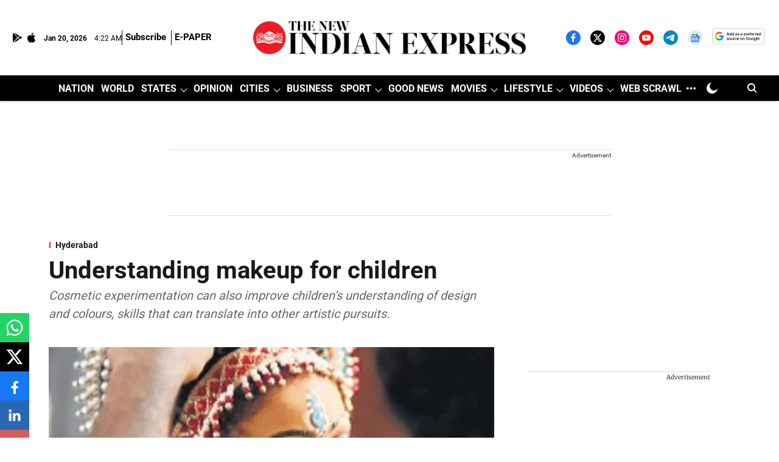

--- FILE ---
content_type: text/html; charset=utf-8
request_url: https://www.google.com/recaptcha/api2/aframe
body_size: 147
content:
<!DOCTYPE HTML><html><head><meta http-equiv="content-type" content="text/html; charset=UTF-8"></head><body><script nonce="BX_1HuDQHbfYpBTNhilZpA">/** Anti-fraud and anti-abuse applications only. See google.com/recaptcha */ try{var clients={'sodar':'https://pagead2.googlesyndication.com/pagead/sodar?'};window.addEventListener("message",function(a){try{if(a.source===window.parent){var b=JSON.parse(a.data);var c=clients[b['id']];if(c){var d=document.createElement('img');d.src=c+b['params']+'&rc='+(localStorage.getItem("rc::a")?sessionStorage.getItem("rc::b"):"");window.document.body.appendChild(d);sessionStorage.setItem("rc::e",parseInt(sessionStorage.getItem("rc::e")||0)+1);localStorage.setItem("rc::h",'1768882981810');}}}catch(b){}});window.parent.postMessage("_grecaptcha_ready", "*");}catch(b){}</script></body></html>

--- FILE ---
content_type: application/javascript; charset=utf-8
request_url: https://fundingchoicesmessages.google.com/f/AGSKWxXXDNODKjxPIZ_t26YeRMJw53YNXDayCaOkt8QTlSzchdAHDMtUiVXoHZg-Pl24zb-vFV08tMdkxLBQV7c3bw-6vNMLrHbelqTGyglVke9B9djFh7Cw5W2mqlKVcjiaovdgfpTOetfp703jGkS_jGXu7yjwVEt1yJ_oNOo-H9ng2R4H_y9ir_uUb2A=/_/layer/ads./railad./adsweb.-intern-ads//guardianleader.
body_size: -1292
content:
window['b37e7f4b-00c9-4801-9330-4be033d32c34'] = true;